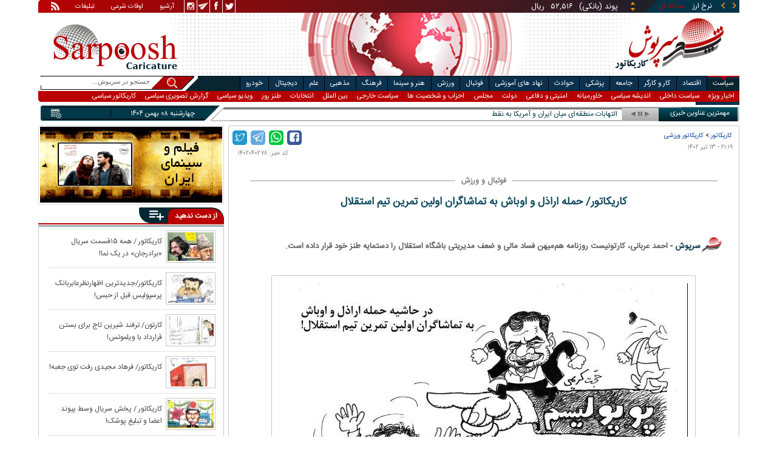

--- FILE ---
content_type: text/html; charset=utf-8
request_url: https://www.sarpoosh.com/caricature/football-sport/esteghlal-practice-thugs020413-cartoon.html
body_size: 18752
content:
<!DOCTYPE html><html xmlns="http://www.w3.org/1999/xhtml" lang="fa" xml:lang="fa" dir="rtl" itemscope="itemscope" itemtype="https://schema.org/WebPage"><head><base href="https://www.sarpoosh.com" ><meta http-equiv="Content-Type" content="text/html; charset=utf-8"><meta name="viewport" content="width=device-width, initial-scale=1.0"><link rel="alternate" href="https://www.sarpoosh.com/caricature/football-sport/esteghlal-practice-thugs020413-cartoon.html" hreflang="fa-ir" ><title>کاریکاتور/ حمله اراذل و اوباش به تماشاگران اولین تمرین تیم استقلال</title><meta name="description" content="کاریکاتور درباره حمله اراذل و اوباش به تماشاگران اولین تمرین تیم استقلال,کاریکاتور در مورد حواشی اولین تمرین استقلال،کاریکاتور درباره حواشی تمرین استقلال،کاریکاتور در مورد حمله به هواداران استقلال در اولین روز تمرین آبی پوشان با نکونام" /><meta name="keywords" content="کاریکاتور درباره حواشی تمرین استقلال,کاریکاتور در مورد حمله به هواداران استقلال در اولین روز تمرین آبی پوشان با نکونام,کاریکاتور درباره حمله اراذل و اوباش به تماشاگران اولین تمرین تیم استقلال,کاریکاتور در مورد حواشی اولین تمرین استقلال" /><meta property="og:type" content="website" /><meta property="og:site_name" content="sarpoosh" /><meta property="og:url" content="//www.sarpoosh.com/caricature/football-sport/esteghlal-practice-thugs020413-cartoon.html" /><meta property="og:title" content="کاریکاتور/ حمله اراذل و اوباش به تماشاگران اولین تمرین تیم استقلال" /><meta property="og:description" content="کاریکاتور درباره حمله اراذل و اوباش به تماشاگران اولین تمرین تیم استقلال,کاریکاتور در مورد حواشی اولین تمرین استقلال،کاریکاتور درباره حواشی تمرین استقلال،کاریکاتور در مورد حمله به هواداران استقلال در اولین روز تمرین آبی پوشان با نکونام" /><meta property="og:updated_time" content="2023-07-04T21:19:45+03:30" /><meta name="twitter:card" content="summary" /><meta name="twitter:creator" content="@sarpooshcom" /><meta property="og:country_name" content="Iran" /><meta name="twitter:creator:id" content="sarpoosh" /><meta name="twitter:url" content="//www.sarpoosh.com/caricature/football-sport/esteghlal-practice-thugs020413-cartoon.html" /><meta name="twitter:title" content="کاریکاتور/ حمله اراذل و اوباش به تماشاگران اولین تمرین تیم استقلال" /><meta name="twitter:description" content="کاریکاتور درباره حمله اراذل و اوباش به تماشاگران اولین تمرین تیم استقلال,کاریکاتور در مورد حواشی اولین تمرین استقلال،کاریکاتور درباره حواشی تمرین استقلال،کاریکاتور در مورد حمله به هواداران استقلال در" /><meta property="og:locale" content="fa_IR" /><meta property="article:published_time" content="2023-07-04T21:19:45+03:30" /><meta property="article:modified_time" content="2023-07-04T21:19:45+03:30" /><meta itemprop="name" content="کاریکاتور/ حمله اراذل و اوباش به تماشاگران اولین تمرین تیم استقلال" /><meta itemprop="description" content="کاریکاتور درباره حمله اراذل و اوباش به تماشاگران اولین تمرین تیم استقلال,کاریکاتور در مورد حواشی اولین تمرین استقلال،کاریکاتور درباره حواشی تمرین استقلال،کاریکاتور در مورد حمله به هواداران استقلال در اولین روز تمرین آبی پوشان با نکونام" /><link href="//www.sarpoosh.com/sites/all/themes/custom/SARPOOSH/css/style5.css?v=1.88" rel="stylesheet" type="text/css" /><link href="//www.sarpoosh.com/sites/all/themes/custom/SARPOOSH/css/pub.css?v=1.0" rel="stylesheet" type="text/css" /><link href="//www.sarpoosh.com/sites/all/themes/custom/SARPOOSH/css/set.css?v=2.224" rel="stylesheet" type="text/css" /><link rel="canonical" href="https://www.sarpoosh.com/caricature/football-sport/esteghlal-practice-thugs020413-cartoon.html" ><script src="//www.sarpoosh.com/misc/jquery.js?pq3s82"></script><script>(function(w,d,s,l,i){w[l]=w[l]||[];w[l].push({'gtm.start':
new Date().getTime(),event:'gtm.js'});var f=d.getElementsByTagName(s)[0],
j=d.createElement(s),dl=l!='dataLayer'?'&l='+l:'';j.async=true;j.src=
'https://www.googletagmanager.com/gtm.js?id='+i+dl;f.parentNode.insertBefore(j,f);
})(window,document,'script','dataLayer','GTM-THXKGP');</script><script>
now = new Date();
var head = document.getElementsByTagName('head')[0];
var script = document.createElement('script');
script.async = true;
script.type = 'text/javascript';
var script_address = 'https://cdn.yektanet.com/template/bnrs/yn_bnr.min.js';
script.src = script_address + '?v=' + now.getFullYear().toString() + '0' + now.getMonth() + '0' + now.getDate() + '0' + now.getHours();
head.appendChild(script);
</script></head><body id="caricature" > <noscript><iframe src="https://www.googletagmanager.com/ns.html?id=GTM-THXKGP"
height="0" width="0" style="display:none;visibility:hidden"></iframe></noscript> <header id="head" itemscope="itemscope" itemtype="https://schema.org/WPHeader"><div id="tape"><div class="abslt"><div id="tale"> <a href="/rss/" id="tars" target="_blank"></a> <a href="/advertising/" id="tata" target="_blank">تبلیغات</a> <span id="taog">اوقات شرعی</span> <a id="taar" href="/news-archives/" target="_blank">آرشیو</a> <a id="tain" rel="nofollow" href="https://www.instagram.com/sarpoosh" target="_blank"></a> <a id="tate" rel="nofollow" href="https://t.me/sarpoosh_news" target="_blank"></a> <a id="tafa" rel="nofollow" href="https://www.facebook.com/Sarpoosh-213702162368517" target="_blank"></a> <a id="tatw" rel="nofollow" href="https://twitter.com/sarpooshcom" target="_blank"></a></div><div id="tari"><div id="topslider"><div class="topsliderri"> <span class="fsh1"></span> <span class="fsh2"></span><div id="typee"><div class="typee"><div id="arz"><a href="/gold-currency/currency-price/"><p>نرخ ارز <span>مبادله ای</span></p></a></div><div id="tala"><a href="/gold-currency/gold-price/"><p>قیمت طلا</p></a></div><div id="seke"><a href="/gold-currency/coin-price/"><p>قیمت سکه</p></a></div><div id="khodro"><a href="/car-news/car-price/"><p>قیمت خودرو</p></a></div></div></div><div id="msl"></div></div><div class="topsliderle"> <span class="fsh3"></span> <span class="fsh4"></span><div class="arz"><div><div><div>دلار (بانکی)</div><div>۴۲,۰۰۰</div><div> ریال</div></div><div><div>یورو (بانکی)</div><div>۴۵,۹۶۵</div><div> ریال</div></div><div><div>پوند (بانکی)</div><div>۵۲,۵۱۶</div><div> ریال</div></div><div><div>درهم امارات (بانکی)</div><div>۱۱,۴۳۷</div><div> ریال</div></div><div><div>فرانک سوئیس (بانکی)</div><div>۴۷,۵۰۱</div><div> ریال</div></div><div><div>لیر ترکیه (بانکی)</div><div>۱,۴۶۰</div><div> ریال</div></div><div><div>یوان چین (بانکی)</div><div>۵,۸۶۹</div><div> ریال</div></div></div></div><div class="tala"><div><div><div>طلای ۱۸ عیار / ۷۵۰</div><div>۲۴,۲۸۰,۰۰۰</div><div> ریال</div></div><div><div>طلای ۱۸ عیار / ۷۴۰</div><div>۲۳,۹۵۶,۰۰۰</div><div> ریال</div></div><div><div>طلای ۲۴ عیار</div><div>۳۲,۳۷۳,۰۰۰</div><div> ریال</div></div><div><div>طلای دست دوم</div><div>۲۳,۹۵۶,۴۳۰</div><div> ریال</div></div></div></div><div class="seke"><div><div><div>سکه امامی</div><div>۲۸۷,۹۸۰,۰۰۰</div><div> ریال</div></div><div><div>سکه بهار آزادی</div><div>۲۵۴,۹۷۰,۰۰۰</div><div> ریال</div></div><div><div>نیم سکه</div><div>۱۵۱,۰۰۰,۰۰۰</div><div> ریال</div></div><div><div>ربع سکه</div><div>۱۰۱,۰۰۰,۰۰۰</div><div> ریال</div></div></div></div><div class="khodro"><div><div><div>کرمان موتور</div><div>جک EJ7</div><div>۱,۴۵۰,۰۰۰,۰۰۰</div><div> تومان</div></div><div><div>سایپا</div><div>چانگان CS55 (مونتاژ)</div><div>۲,۱۰۶,۹۱۳,۰۰۰</div><div> تومان</div></div><div><div>کرمان موتور</div><div>کی‌ام‌سی X5</div><div>۱,۸۸۰,۰۰۰,۰۰۰</div><div> تومان</div></div><div><div>مدیران خودرو</div><div>تیگو ۸ (F8) پرومکس</div><div>۳,۴۰۵,۸۰۰,۰۰۰</div><div> تومان</div></div></div></div></div></div></div></div></div><div id="ban"><div > <a title="اخبار ایران و جهان" href="/"><div id="lfa"></div></a><div id="patr"></div><div id="gm"></div><div id="patl"></div><a title="news" href="/"><div id="len"></div></a></div></div></header><div id="sep1" class="sep"></div><div id="topb"> <nav id="nav"><div ><ul id="topnav"><li id='politicsm'><div class='tbl'></div><div class="tri"></div><a href="/politics/" target="_blank">سیاست</a></li><li id="economym"><div class='tbl'></div><div class="tri"></div><a href="/economy/" target="_blank">اقتصاد</a></li><li id="work-laborm"><div class='tbl'></div><div class="tri"></div><a href="/work-labor/" target="_blank">کار و کارگر</a></li><li id="societym"><div class='tbl'></div><div class="tri"></div><a href="/society/" target="_blank">جامعه</a></li><li id="medicalm"><div class='tbl'></div><div class="tri"></div><a href="/medical/" target="_blank">پزشکی</a></li><li id="accidentm"><div class='tbl'></div><div class="tri"></div><a href="/accident/" target="_blank">حوادث</a></li><li id="education-newsm"><div class='tbl'></div><div class="tri"></div><a href="/education-news/" target="_blank">نهاد های آموزشی</a></li><li id="footballm"><div class='tbl'></div><div class="tri"></div><a href="/football/" target="_blank">فوتبال</a></li><li id="sports-newsm"><div class='tbl'></div><div class="tri"></div><a href="/sports-news/" target="_blank">ورزش</a></li><li id="art-cinemam"><div class='tbl'></div><div class="tri"></div><a href="/art-cinema/" target="_blank">هنر و سینما</a></li><li id="culture-thoughtm"><div class='tbl'></div><div class="tri"></div><a href="/culture-thought/" target="_blank">فرهنگ</a></li><li id="religionm"><div class='tbl'></div><div class="tri"></div><a href="/religion/" target="_blank">مذهبی</a></li><li id="sciencem"><div class='tbl'></div><div class="tri"></div><a href="/science/" target="_blank">علم</a></li><li id="digital-newsm"><div class='tbl'></div><div class="tri"></div><a href="/digital-news/" target="_blank">دیجیتال</a></li><li id="car-newsm"><div class='tbl'></div><div class="tri"></div><a href="/car-news/" target="_blank">خودرو</a></li><li id="interestingm"><div class='tbl'></div><div class="tri"></div><a href="/interesting/" target="_blank">خواندنی ها</a></li><li class="child"> <span class='politicsm'> <a href="/politics/top-news-politics/" target="_blank">اخبار ویژه</a> <a href="/politics/domestic-policy/" target="_blank">سیاست داخلی</a> <a href="/politics/thought-political/" target="_blank">اندیشه سیاسی</a> <a href="/politics/middleeast/" target="_blank">خاورمیانه</a> <a href="/politics/defense-news/" target="_blank">امنیتی و دفاعی</a> <a href="/politics/government-news/" target="_blank">دولت</a> <a href="/politics/parliament-news/" target="_blank">مجلس</a> <a href="/politics/parties-news/" target="_blank">احزاب و شخصیت ها</a> <a href="/politics/foreign-policy/" target="_blank">سیاست خارجی</a> <a href="/politics/international-news/" target="_blank">بین الملل</a> <a href="/elections-news/" target="_blank">انتخابات</a> <a href="/irony/tanz/" target="_blank">طنز روز</a> <a href="/video-clips/political-videoclips/" target="_blank">ویدیو سیاسی</a> <a href="/images/political-picture/" target="_blank">گزارش تصویری سیاسی</a> <a href="/caricature/political-society/" target="_blank">کاریکاتور سیاسی</a> </span> <span class="economym"> <a href="/economy/top-news-economy/" target="_blank">اخبار ویژه</a> <a href="/economy/finance-news/" target="_blank">اقتصاد کلان</a> <a href="/economy/oil-energy/" target="_blank">نفت و انرژی</a> <a href="/gold-currency/gold-news/" target="_blank">طلا و ارز</a> <a href="/economy/stock-market/" target="_blank">بورس</a> <a href="/economy/bank-insurance/" target="_blank">بانک</a> <a href="/economy/industry-mining/" target="_blank">صنعت</a> <a href="/economy/business-news/" target="_blank">بازرگانی </a> <a href="/economy/housing-construction/" target="_blank">مسکن</a> <a href="/economy/agriculture-foodindustry/" target="_blank">کشاورزی</a> <a href="/car-news/car-market/" target="_blank">خودرو </a> <a href="/economy/worldeconomy-news/" target="_blank">اقتصاد جهانی</a> <a href="/digital-news/digital-market/" target="_blank">بازار دیجیتال </a> <a href="/economy/market-price/" target="_blank">اصناف</a> <a href="/video-clips/economic-videoclips/" target="_blank">ویدیو اقتصادی</a> <a href="/images/economic-picture/" target="_blank">گزارش تصویری اقتصادی</a> <a href="/caricature/political-society/" target="_blank">کاریکاتور سیاسی</a> </span> <span class="work-laborm"> <a href="/work-labor/top-news-jobs/" target="_blank">اخبار ویژه</a> <a href="/work-labor/employment/" target="_blank">اشتغال و تعاون</a> <a href="/work-labor/wage/" target="_blank">حقوق و دستمزد</a> <a href="/work-labor/retirement/" target="_blank">بازنشستگان</a> <a href="/work-labor/labor-strikes/" target="_blank">اجتماعات کارگری</a> <a href="/work-labor/work-accident/" target="_blank">حوادث کار</a> <a href="/video-clips/economic-videoclips/" target="_blank">ویدیو اقتصادی</a> <a href="/images/economic-picture/" target="_blank">گزارش تصویری اقتصادی</a> <a href="/caricature/society/" target="_blank">کاریکاتور اجتماعی</a> </span> <span class="societym"> <a href="/society/top-news-society/" target="_blank">اخبار ویژه</a> <a href="/society/city-village/" target="_blank">شهری و روستایی</a> <a href="/society/legal-judicial/" target="_blank">قضایی و انتظامی</a> <a href="/society/family-women/" target="_blank">زنان و خانواده</a> <a href="/society/social-damages/" target="_blank">آسیب های اجتماعی </a> <a href="/society/environment-tourism/" target="_blank">محیط زیست و گردشگری</a> <a href="/society/traffic-weather/" target="_blank">وضعیت ترافیک و آب و هوا</a> <a href="/society/social/" target="_blank">سایر حوزه ها</a> <a href="/irony/tanz/" target="_blank">طنز روز</a> <a href="/video-clips/society-videoclips/" target="_blank">ویدیو اجتماعی</a> <a href="/images/society-image/" target="_blank">گزارش تصویری اجتماعی</a> <a href="/caricature/society/" target="_blank">کاریکاتور اجتماعی</a> </span> <span class="medicalm"> <a href="/medical/top-news-medical/" target="_blank">اخبار ویژه</a> <a href="/medical/hygiene/" target="_blank">بهداشت و رفاه </a> <a href="/medical/medical-research/" target="_blank">پژوهش های پزشکی</a> <a href="/medical/medical-advice/" target="_blank">مشاوره سلامت </a> <a href="/medical/fitness/" target="_blank">تغذیه و تناسب اندام</a> <a href="/medical/health/" target="_blank">مجله سلامت</a> <a href="/medical/psychology/" target="_blank">روانشناسی</a> <a href="/medical/marriage/" target="_blank">زناشویی</a> <a href="/medical/healthsexual/" target="_blank">سلامت جنسی</a><a href="/medical/sports-medicine/" target="_blank">پزشکی ورزشی</a> <a href="/video-clips/medical-videoclips/" target="_blank">ویدیو پزشکی</a> <a href="/images/medical-picture/" target="_blank">گزارش تصویری سلامت و پزشکی</a> </span> <span class="accidentm"> <a href="/accident/top-news-accident/" target="_blank">اخبار ویژه</a> <a href="/accident/murder-crime/" target="_blank">جرم و جنایت</a> <a href="/accident/road-accidents/" target="_blank">حوادث جاده ای و هوایی </a> <a href="/accident/earthquake-storm/" target="_blank">بلایای طبیعی</a> <a href="/accident/incident/" target="_blank">سایر حوادث</a> <a href="/video-clips/accident-videoclips/" target="_blank">ویدیو حوادث</a> <a href="/images/accident-images/" target="_blank">گزارش تصویری حوادث</a> </span> <span class="education-newsm"> <a href="/education-news/top-news-educational/" target="_blank">اخبار ویژه</a> <a href="/education-news/schools/" target="_blank">آموزش و پرورش</a> <a href="/education-news/university/" target="_blank">دانشگاه</a> <a href="/religion/hawzah/" target="_blank">حوزه</a> <a href="/education-news/test-exam/" target="_blank">اخبار آزمون ها</a> <a href="/education-news/educational-articles/" target="_blank">پاورقی آموزشی</a> <a href="/images/educationl-picture/" target="_blank">گزارش تصویری نهادهای آموزشی</a> <a href="/video-clips/educationl-videoclips/" target="_blank">ویدیو آموزشی</a> </span> <span class="footballm"> <a href="/football/top-news-football/" target="_blank">اخبار ویژه</a> <a href="/football/iran-pro-league/" target="_blank">لیگ برتر</a> <a href="/football/iran-nationalfootball/" target="_blank">فوتبال ملی</a> <a href="/football/football-controversies/" target="_blank">سرپوش فوتبالی</a> <a href="/football/football-world/" target="_blank">فوتبال در جهان </a> <a href="/football/legionnaires/" target="_blank">لژیونرها</a> <a href="/football/legionnaires-transfers/" target="_blank">نقل و انتقالات لژیونرها</a> <a href="/football/champions-league/" target="_blank">لیگ قهرمانان اروپا</a> <a href="/football/futsal/" target="_blank">فوتسال</a> <a href="/football/footballplayers/" target="_blank">خارج از گود</a> <a href="/video-clips/football-videos/" target="_blank">ویدیو فوتبال</a> <a href="/images/football-image/" target="_blank">گزارش تصویری فوتبال</a> <a href="/sports-results/" target="_blank">جدول نتایج و برنامه مسابقات</a> </span> <span class="sports-newsm"> <a href="/sports-news/top-news-sport/" target="_blank">اخبار ویژه</a> <a href="/sports-news/volleyball-basketball/" target="_blank">والیبال - بسکتبال</a> <a href="/sports-news/wrestling-weightlifting/" target="_blank">کشتی - وزنه برداری</a> <a href="/sports-news/women-sport/" target="_blank">ورزش بانوان</a> <a href="/sports-news/athletes/" target="_blank">از گود ورزش</a> <a href="/sports-news/sports-controversies/" target="_blank">سرپوش ورزشی</a> <a href="/sports-news/sport-managment/" target="_blank">مدیریت ورزش</a> <a href="/sports-news/sports/" target="_blank">سایر ورزش ها</a> <a href="/medical/sports-medicine/" target="_blank">پزشکی ورزشی</a> <a href="/sports-news/sports-articles/" target="_blank">پاورقی ورزشی</a> <a href="/video-clips/sport-videoclips/" target="_blank">ویدیو ورزشی</a> <a href="/images/sport-image/" target="_blank">گزارش تصویری ورزشی</a> <a href="/caricature/football-sport/" target="_blank">کاریکاتور ورزشی</a> <a href="/sports-results/" target="_blank">نتایج مسابقات</a> </span> <span class="art-cinemam"> <a href="/art-cinema/top-news-art/" target="_blank">اخبار ویژه</a> <a href="/art-cinema/iranian-movies/" target="_blank">سینمای ایران</a> <a href="/art-cinema/movie-world/" target="_blank">سینمای جهان</a> <a href="/art-cinema/tv-radio/" target="_blank">رادیو و تلویزیون</a> <a href="/art-cinema/actors-director/" target="_blank">چهره ها</a> <a href="/art-cinema/theater/" target="_blank">تئاتر</a> <a href="/art-cinema/music/" target="_blank">موسیقی</a> <a href="/art-cinema/arts-visual/" target="_blank">هنرهای تجسمی </a> <a href="/art-cinema/celebrities/" target="_blank">ستاره گرام</a> <a href="/art-cinema/culturalmanagement/" target="_blank">مدیریت فرهنگی</a> <a href="/art-cinema/home-video/" target="_blank">شبکه نمایش خانگی</a> <a href="/video-clips/art-cinema/" target="_blank">ویدیو هنر و سینما</a> <a href="/images/art-cinema/" target="_blank">گزارش تصویری هنر و سینما</a> <a href="/caricature/art-cinema/" target="_blank">کاریکاتور هنری</a> </span> <span class="culture-thoughtm"> <a href="/culture-thought/top-news-culture/" target="_blank">اخبار ویژه</a> <a href="/culture-thought/book-poetry/" target="_blank">کتاب، شعر و ادب</a> <a href="/religion/quran-culture/" target="_blank">فرهنگ و حماسه</a> <a href="/culture-thought/media/" target="_blank">فرهنگ و رسانه</a> <a href="/culture-thought/culturalheritage/" target="_blank">میراث فرهنگی</a> <a href="/culture-thought/history-civilization/" target="_blank">تاریخ و تمدن</a> <a href="/calendar/" target="_blank">تونل زمان</a> <a href="/culture-thought/cultural-articles/" target="_blank">پاورقی میراث فرهنگی</a> <a href="/video-clips/cultural-videoclips/" target="_blank">ویدیو فرهنگی</a> <a href="/images/cultural-picture/" target="_blank">گزارش تصویری فرهنگی</a> </span> <span class="religionm"> <a href="/religion/top-news-religion/" target="_blank">اخبار ویژه</a> <a href="/religion/marja-scholar/" target="_blank">علما و مراجع</a> <a href="/religion/hajj-shrine/" target="_blank">حج و عتبات</a> <a href="/religion/hawzah/" target="_blank">حوزه</a> <a href="/religion/quran-culture/" target="_blank">فرهنگ و حماسه </a> <a href="/images/religious-picture/" target="_blank">گزارش تصویری دین و شریعت</a> <a href="/video-clips/religious-videoclips/" target="_blank">ویدیو مذهبی</a> </span> <span class="sciencem"> <a href="/science/top-news-science/" target="_blank">اخبار ویژه</a> <a href="/science/astronomy/" target="_blank">نجوم</a> <a href="/science/inventions-research/" target="_blank">اختراعات علمی</a> <a href="/medical/medical-research/" target="_blank">پژوهش های پزشکی</a> <a href="/science/natural-environment/" target="_blank">طبیعت</a> <a href="/digital-news/" target="_blank">فناوری دیجیتال </a> <a href="/science/news-science/" target="_blank">اخبار علمی و پژوهشی</a> <a href="/video-clips/science-videoclips/" target="_blank">ویدیو علمی</a> <a href="/images/science-digital/" target="_blank">گزارش تصویری علمی</a> </span> <span class="digital-newsm"> <a href="/digital-news/top-news-digital/" target="_blank">اخبار ویژه</a> <a href="/digital-news/ictnews/" target="_blank">فناوری اطلاعات</a> <a href="/digital-news/mobile-tablet/" target="_blank">موبایل و تبلت</a> <a href="/digital-news/laptop-computer/" target="_blank">کامپیوتر و لپ تاپ</a> <a href="/digital-news/digital-market/" target="_blank">بازار دیجیتال </a> <a href="/digital-news/games/" target="_blank">بازی ها</a> <a href="/digital-news/applications-socialnetwork/" target="_blank">اپلیکیشن ها</a> <a href="/digital-news/gadgets/" target="_blank">گجت ها</a> <a href="/video-clips/digital-videoclips/" target="_blank">ویدیو دیجیتال</a> <a href="/images/digital-picture/" target="_blank">گزارش تصویری دیجیتال</a> </span> <span class="car-newsm"> <a href="/car-news/top-news-car/" target="_blank">اخبار ویژه</a> <a href="/car-news/car-automobile/" target="_blank">دنیای خودرو</a> <a href="/car-news/car-market/" target="_blank">بازار خودرو </a> <a href="/car-news/automobile/" target="_blank">اخبار خودرو</a> <a href="/car-news/vehicles/" target="_blank">سایر وسایل نقلیه</a> <a href="/car-news/car-price/" target="_blank">قیمت روز خودرو </a> <a href="/video-clips/car-videos/" target="_blank">ویدیو خودرو</a> <a href="/images/car-image/" target="_blank">گزارش تصویری خودرو</a> </span> <span class="interestingm"> <a href="/interesting/attractive-news/" target="_blank">خواندنی هاو دیدنیها </a> <a href="/video-clips/interesting-videoclips/" target="_blank">ویدیو گوناگون</a> <a href="/images/interesting-image/" target="_blank">تصاویر جالب و دیدنی</a> </span></li></ul><div class="mtri"></div></div> </nav><div id="topa"></div><div id="date"><div class="tnews"><div id="typed"><div><div> <a href="/politics/defense-news/defense-news1404101716.html" target="_blank">التهابات منطقه‌ای میان ایران و آمریکا به نقطه بی‌بازگشت نزدیک می‌شود</a></div><div> <a href="/art-cinema/movie-world/movie-world1404101715.html" target="_blank">فصل سوم سریال Wednesday کی ساخته می‌شود؟</a></div><div> <a href="/politics/defense-news/defense-news1404101714.html" target="_blank">ترامپ: یک ناوگان زیبا همین حالا در حال حرکت به‌ سوی ایران است | امیدوارم آن‌ها توافق کنند</a></div><div> <a href="/politics/foreign-policy/foreign-policy1404101713.html" target="_blank">عراق: ایران آمادگی گفت‌وگو را دارد اما آمریکا نه</a></div><div> <a href="/economy/finance-news/finance-news1404101717.html" target="_blank">تورم ۶۰ درصدی دی‌ماه و آغاز حرکت زنجیره‌ای افزایش قیمت‌ها</a></div><div> <a href="/work-labor/employment/employment1404101718.html" target="_blank">خواب زمستانی در بازارهای موبایل یک ماه پس از اعتراضات</a></div><div> <a href="/science/astronomy/astronomy1404101721.html" target="_blank">آیا می‌توان مریخ را به سیاره‌ای سبز و سکونت‌پذیر تبدیل کرد</a></div><div> <a href="/economy/finance-news/finance-news1404101720.html" target="_blank">فرضا واتس آپ و همه پلتفرم‌های خارجی را فیلتر کردید، با تورم و سکه ۱۸۰ میلیونی چه می‌کنید؟</a></div><div> <a href="/gold-currency/gold-news/gold-news1404101719.html" target="_blank">رکوردشکنی‌های پی در پی قیمت جهانی طلا؛ هر اونس به ۵۲۴۰ دلار رسید</a></div><div> <a href="/politics/middleeast/middleeast1404101712.html" target="_blank">ترامپ: المالکی نباید نخست‌وزیر عراق شود | کوبا در آستانه نابودی است</a></div></div></div><div id="tnww"><div id="tnw"><div class="pcrg"></div><div class="pcti">مهمترین عناوین خبری</div> <span id="nent"></span> <span id="pct"></span> <span id="prnt"></span><div id="type"></div></div><div class="pcpg"></div><div class="pcpw"></div><div class="pcl"></div><div class="pctl"></div></div></div><div class="date"><div id="mmm"><div class="bbb"></div></div><div id="nnn"><div id="sss"><div id="date2">چهارشنبه ۰۸ بهمن ۱۴۰۴</div><span></span></div></div></div><div ><div id="searchicon"></div><div id="search"><form action="https://www.google.com/search" id="searchbox" method="get" target="_blank"><input type="hidden" value="sarpoosh.com/" name="domains"><input type="hidden" value="UTF-8" name="oe"><input type="hidden" value="UTF-8" name="ie"><input type="hidden" value="fa" name="hl"><input type="hidden" value="sarpoosh.com" name="sitesearch"><input id="query" type="text" value="جستجو در سرپوش..." onfocus="if (this.value == 'جستجو در سرپوش...') {this.value = '';}" onblur="if (this.value == '') {this.value = 'جستجو در سرپوش...';}" name="q"></form></div></div></div></div><div id="sep2" class="sep"></div><div id="p1"><div id="cent"><div id="article" itemscope itemtype="https://schema.org/Article" ><meta itemprop="description" content="کاریکاتور درباره حمله اراذل و اوباش به تماشاگران اولین تمرین تیم استقلال,کاریکاتور در مورد حواشی اولین تمرین استقلال،کاریکاتور درباره حواشی تمرین استقلال،کاریکاتور در مورد حمله به هواداران استقلال در اولین روز تمرین آبی پوشان با نکونام" /><meta itemprop="keywords" content="کاریکاتور درباره حواشی تمرین استقلال,کاریکاتور در مورد حمله به هواداران استقلال در اولین روز تمرین آبی پوشان با نکونام,کاریکاتور درباره حمله اراذل و اوباش به تماشاگران اولین تمرین تیم استقلال,کاریکاتور در مورد حواشی اولین تمرین استقلال" /><meta itemprop="datePublished" content="2023-07-04 21:19:45" /><meta itemprop="dateModified" content="2023-07-04 21:19:45" /><meta itemprop="author" content="c401" /><meta itemprop="url" content="https://www.sarpoosh.com/caricature/football-sport/esteghlal-practice-thugs020413-cartoon.html" /><meta itemprop="articleSection" content="football-sport" /><div ><div id="sharelinksht"><ul class="sharelinks"><li><a class="icon icon-facebook" href="https://www.facebook.com/sharer.php?u=https://www.sarpoosh.com/caricature/football-sport/esteghlal-practice-thugs020413-cartoon.html&amp;t=%DA%A9%D8%A7%D8%B1%DB%8C%DA%A9%D8%A7%D8%AA%D9%88%D8%B1%2F%20%D8%AD%D9%85%D9%84%D9%87%20%D8%A7%D8%B1%D8%A7%D8%B0%D9%84%20%D9%88%20%D8%A7%D9%88%D8%A8%D8%A7%D8%B4%20%D8%A8%D9%87%20%D8%AA%D9%85%D8%A7%D8%B4%D8%A7%DA%AF%D8%B1%D8%A7%D9%86%20%D8%A7%D9%88%D9%84%DB%8C%D9%86%20%D8%AA%D9%85%D8%B1%DB%8C%D9%86%20%D8%AA%DB%8C%D9%85%20%D8%A7%D8%B3%D8%AA%D9%82%D9%84%D8%A7%D9%84" title="share on Facebook" rel="nofollow" target="_blank"></a></li><li><a class="icon icon-whatsapp" href="whatsapp://send?text=https://www.sarpoosh.com/caricature/football-sport/esteghlal-practice-thugs020413-cartoon.html" title="share on WhatsApp" rel="nofollow" target="_blank"></a></li><li><a class="icon icon-telegram" href="https://telegram.me/share/url?url=https://www.sarpoosh.com/caricature/football-sport/esteghlal-practice-thugs020413-cartoon.html&amp;text=%DA%A9%D8%A7%D8%B1%DB%8C%DA%A9%D8%A7%D8%AA%D9%88%D8%B1%2F%20%D8%AD%D9%85%D9%84%D9%87%20%D8%A7%D8%B1%D8%A7%D8%B0%D9%84%20%D9%88%20%D8%A7%D9%88%D8%A8%D8%A7%D8%B4%20%D8%A8%D9%87%20%D8%AA%D9%85%D8%A7%D8%B4%D8%A7%DA%AF%D8%B1%D8%A7%D9%86%20%D8%A7%D9%88%D9%84%DB%8C%D9%86%20%D8%AA%D9%85%D8%B1%DB%8C%D9%86%20%D8%AA%DB%8C%D9%85%20%D8%A7%D8%B3%D8%AA%D9%82%D9%84%D8%A7%D9%84" title="share on Telegram" rel="nofollow" target="_blank"></a></li><li><a class="icon icon-twitter" href="https://twitter.com/share?url=https://www.sarpoosh.com/caricature/football-sport/esteghlal-practice-thugs020413-cartoon.html&amp;title=%DA%A9%D8%A7%D8%B1%DB%8C%DA%A9%D8%A7%D8%AA%D9%88%D8%B1%2F%20%D8%AD%D9%85%D9%84%D9%87%20%D8%A7%D8%B1%D8%A7%D8%B0%D9%84%20%D9%88%20%D8%A7%D9%88%D8%A8%D8%A7%D8%B4%20%D8%A8%D9%87%20%D8%AA%D9%85%D8%A7%D8%B4%D8%A7%DA%AF%D8%B1%D8%A7%D9%86%20%D8%A7%D9%88%D9%84%DB%8C%D9%86%20%D8%AA%D9%85%D8%B1%DB%8C%D9%86%20%D8%AA%DB%8C%D9%85%20%D8%A7%D8%B3%D8%AA%D9%82%D9%84%D8%A7%D9%84" title="Share on Twitter" rel="nofollow" target="_blank"></a></li></ul></div><script>
var giftofspeed = document.createElement('link');
giftofspeed.rel = 'stylesheet';
giftofspeed.href = 'https://www.sarpoosh.com//sites/all/modules/makan_sharelinks/files/fsharelinksicon.css?v3';
giftofspeed.type = 'text/css';
var godefer = document.getElementsByTagName('link')[0];
godefer.parentNode.insertBefore(giftofspeed, godefer);
jQuery(document).ready(function(){
jQuery('<div id="sharelinksf">'+(jQuery("#sharelinksht").html())+'</div>').insertBefore( ".form-item.form-type-item" );
//jQuery("#sharelinksht").html("");
});
</script></div><div class="brdcrm"> <a target="_blank" href="/caricature/" >کاریکاتور</a> > <a target="_blank" href="/caricature/football-sport/">کاریکاتور ورزشی</a></div><div class="ta"><div><div> <span class="doa"> ۲۱:۱۹ - ۱۳ تير ۱۴۰۲ </span> <span class="nc"> کد خبر: ۱۴۰۲۰۴۰۲۷۸ </span><div class="ocat"><span class="rocat"><span class="locat"><span class="mocat">فوتبال و ورزش</span></span></span></div></div></div></div><div > <article id="fon"> <header><script src="https://www.sarpoosh.com/sites/all/themes/custom/SARPOOSH/js/video.min.js"></script><link href="https://www.sarpoosh.com/sites/all/themes/custom/SARPOOSH/css/video-js.min.css" rel="stylesheet" /><link rel="stylesheet" href="https://www.sarpoosh.com/sites/all/themes/custom/SARPOOSH/css/videojs-contrib-ads.min.css" /><script src="https://www.sarpoosh.com/sites/all/themes/custom/SARPOOSH/js/videojs-contrib-ads.min.js"></script><script src="https://www.sarpoosh.com/sites/all/themes/custom/SARPOOSH/js/ima3.js"></script><link rel="stylesheet" href="https://www.sarpoosh.com/sites/all/themes/custom/SARPOOSH/css/videojs.ima.min.css" /><script src="https://www.sarpoosh.com/sites/all/themes/custom/SARPOOSH/js/videojs.ima.min.js"></script><h1 class="ftil" itemprop="headline" content="کاریکاتور/ حمله اراذل و اوباش به تماشاگران اولین تمرین تیم استقلال"> کاریکاتور/ حمله اراذل و اوباش به تماشاگران اولین تمرین تیم استقلال</h1> </header><div itemprop="articleBody" ><div><div><p>احمد عربانی، کارتونیست روزنامه هم‌میهن فساد مالی و ضعف مدیریتی باشگاه استقلال را دستمایه طنز خود قرار داده است.</p><p></p><div class="iocw"><div itemprop="image" itemscope="" itemtype="https://schema.org/ImageObject" class="ioc"><img alt="کاریکاتور درباره حمله اراذل و اوباش به تماشاگران اولین تمرین تیم استقلال,کاریکاتور,عکس کاریکاتور,کاریکاتور ورزشی" height="940" src="https://media.sarpoosh.com/images/0204/esteghlal-practice-thugs020413.jpg" title="کاریکاتور درباره حمله اراذل و اوباش به تماشاگران اولین تمرین تیم استقلال" width="673" /><meta itemprop="url" content="https://media.sarpoosh.com/images/0204/esteghlal-practice-thugs020413.jpg" /><meta itemprop="width" content="" /><meta itemprop="height" content="" /><span class="lui"></span></div></div><p></p><p></p></div></div><div class="form-item form-type-item"><div class="node-rate"><div class="brti"><div class="item-list"><ul><li class="first"><bdi><span class="like-node" id=rate1-440452></span>19</bdi></li><li class="last"><bdi><span class="dislike-node" id="rate2-440452"></span>2</bdi></li></ul></div><div id="specificChart" class="donut-size"><div class="pie-wrapper"><span class="label"><span class="num">۵۰</span><span class="smaller">%</span></span><div class="pie" style="clip: rect(auto auto auto auto);"><div class="left-side half-circle" style="border-width: 5px; transform: rotate(241deg);"></div><div class="right-side half-circle" style="transform: rotate(180deg); border-width: 5px;"></div></div><div class="shadow" style="border-width: 5px;"></div></div></div></div></div></div></div></article><meta itemprop="commentCount" content="0" ></div><div class="ctagvv"><div>بیشتر بخوانید:</div><div><div class="vtagv"><h3><a href="/cafesport/%D8%A8%D8%A7%D8%B4%DA%AF%D8%A7%D9%87-%D8%A7%D8%B3%D8%AA%D9%82%D9%84%D8%A7%D9%84-%D8%AA%D9%87%D8%B1%D8%A7%D9%86.html">باشگاه استقلال تهران</a></h3></div><div class="vtagv"><h3><a href="/cafesociety/%D8%A7%D8%B1%D8%A7%D8%B0%D9%84-%D9%88-%D8%A7%D9%88%D8%A8%D8%A7%D8%B4.html">اراذل و اوباش</a></h3></div><div class="vtagv"><h3><a href="/cafesport/%D8%AA%D9%85%D8%B1%DB%8C%D9%86%D8%A7%D8%AA-%D8%AA%DB%8C%D9%85-%D9%81%D9%88%D8%AA%D8%A8%D8%A7%D9%84.html">تمرینات تیم فوتبال</a></h3></div><div class="vtagv"><h3><a href="/cafesociety/%D8%AF%D8%B1%DA%AF%DB%8C%D8%B1%DB%8C.html">درگیری (دعوا)</a></h3></div><div class="vtagv"><h3><a href="/cafesport/%D9%87%D8%A7%D9%86%DB%8C-%DA%A9%D8%B1%D8%AF%D9%87.html">هانی کرده</a></h3></div></div></div><div class="mmra"><div id="mmraw"><div><div><a href="/video-clips/football-videos/iran/hojat-karimi-hanikorde020409-film.html"><span></span><img alt="فیلم/ انتقاد شدید مجری صداوسیما به خوش و بش کریمی با یک چهره جنجالی و حواشی تمرین اتسقلال" title="فیلم/ انتقاد شدید مجری صداوسیما به خوش و بش کریمی با یک چهره جنجالی و حواشی تمرین اتسقلال" src="https://media.sarpoosh.com/images/0204/small_mq-hojat-karimi-hanikorde020409.jpg" /></a><a href="/video-clips/football-videos/iran/hojat-karimi-hanikorde020409-film.html">فیلم/ انتقاد شدید مجری صداوسیما به خوش و بش کریمی با یک چهره جنجالی و حواشی تمرین اتسقلال</a></div><div><a href="/video-clips/football-videos/iran/thugs-stadium-iran020411-film.html"><span></span><img alt="فیلم/ ردپای اراذل و اوباش در ورزشگاه‌ها" title="فیلم/ ردپای اراذل و اوباش در ورزشگاه‌ها" src="https://media.sarpoosh.com/images/0204/small_mq-thugs-stadium-iran020411.jpg" /></a><a href="/video-clips/football-videos/iran/thugs-stadium-iran020411-film.html">فیلم/ ردپای اراذل و اوباش در ورزشگاه‌ها</a></div><div><a href="/video-clips/football-videos/iran/esteghlal-practice-police020411-film.html"><span></span><img alt="فیلم/ توضیحات پلیس تهران درباره اتفاقات تمرین استقلال" title="فیلم/ توضیحات پلیس تهران درباره اتفاقات تمرین استقلال" src="https://media.sarpoosh.com/images/0204/small_mq-esteghlal-practice-police020411.jpg" /></a><a href="/video-clips/football-videos/iran/esteghlal-practice-police020411-film.html">فیلم/ توضیحات پلیس تهران درباره اتفاقات تمرین استقلال</a></div><div><a href="/video-clips/football-videos/iran/amiri-esteghlal-practice020410-film.html"><span></span><img alt="امیری: باشگاه استقلال در اتفاقات تمرین پنجشنبه نقشی نداشته/ دستور داده بودیم بنر ها را بردارند" title="امیری: باشگاه استقلال در اتفاقات تمرین پنجشنبه نقشی نداشته/ دستور داده بودیم بنر ها را بردارند" src="https://media.sarpoosh.com/images/0204/small_mq-amiri-esteghlal-practice020410.jpg" /></a><a href="/video-clips/football-videos/iran/amiri-esteghlal-practice020410-film.html">امیری: باشگاه استقلال در اتفاقات تمرین پنجشنبه نقشی نداشته/ دستور داده بودیم بنر ها را بردارند</a></div></div><span class="rlmm"></span><span class="llmm"></span></div></div><div class="comnt"><div id="chw"><div id="chf"><span id="chi"></span><span id="chd">نظر شما چیست؟</span></div><div id="chp"><div><div> انتشار یافته: <span>۰</span></div></div></div><div id="chl"><div><div>در انتظار بررسی:<span>۰</span></div></div></div><div id="che"><div><div>غیر قابل انتشار: <span>۰</span></div></div></div><div id="chw2"> <span class="chti"></span><div class="jadid activee" onClick="return sort1()">جدیدترین</div><div class="ghadimi deactt" onClick="return sort2()">قدیمی ترین</div></div></div><div id="cm" itemprop="comment"><div></div></div><span class="cmore"><span></span><span></span>مشاهده کامنت های بیشتر</span><form class="comment-form user-info-from-cookie ajax-comments-reply-form-440452-0-0 ajax-comments-form-add" id="ajax-comments-reply-form-440452-0-0" action="/comment/reply/440452" method="post" accept-charset="UTF-8"><div><div class="form-item form-type-textfield form-item-name"> <label for="edit-name">نام و نام خانوادگی </label> <input type="text" id="edit-name" name="name" value="" size="30" maxlength="60" class="form-text" /></div><div class="form-item form-type-textfield form-item-mail"> <label for="edit-mail">ایمیل </label> <input type="text" id="edit-mail" name="mail" value="" size="30" maxlength="64" class="form-text" /><div class="description">The content of this field is kept private and will not be shown publicly.&lrm;</div></div><div class="field-type-text-long field-name-comment-body field-widget-text-textarea form-wrapper" id="edit-comment-body"><div id="comment-body-add-more-wrapper"><div class="form-item form-type-textarea form-item-comment-body-und-0-value"> <label for="edit-comment-body-und-0-value">نظر شما <span class="form-required" title="لطفا این فیلد را پر کنید">*</span></label><div class="form-textarea-wrapper resizable"><textarea class="text-full form-textarea required" id="edit-comment-body-und-0-value" name="comment_body[und][0][value]" cols="60" rows="5"></textarea></div></div></div></div><input type="hidden" name="form_build_id" value="form-2BE3CcO98NVLnJzwwIKolTujmteqMz7Wwb_GjpQjFnc" /><input type="hidden" name="form_id" value="comment_node_page_form" /><div class="zbfskMHgXsgODznIzFxvUcAGRqPYwUbRVggfSMnQbtEEOPkkvGEnIZRzpGyIBAzw"><fieldset class="captcha form-wrapper"><legend><span class="fieldset-legend">CAPTCHA</span></legend><div class="fieldset-wrapper"><div class="fieldset-description">This question is for testing whether or not you are a human visitor and to prevent automated spam submissions.&lrm;</div><input type="hidden" name="captcha_sid" value="494463394" /><input type="hidden" name="captcha_token" value="f19d34c680fc18a2e560f3c007563d5d" /><div class="form-item form-type-textfield form-item-captcha-response"> <label for="edit-captcha-response">Website URL </label> <input tabindex="-1" type="text" id="edit-captcha-response" name="captcha_response" value="" size="60" maxlength="128" class="form-text" /></div></div></fieldset></div><div class="form-actions form-wrapper" id="edit-actions"><input type="submit" id="edit-ajax-comments-reply-form-440452-0-0" name="op" value="ثبت" class="form-submit" /></div></div></form><script>function sort1(){return $.ajax({url:"/views/ajax",type:"post",data:{view_name:"comments_views",view_display_id:"block_3",view_args:"440452"},dataType:"json",success:function(c){if($("#cm").html(c[1].data),document.getElementById("cm")){var n=10;$(".cmore").on("click",function(c){n+=10;for(var s=1;s<=n;s++)$(".cmrw:nth-child("+s+")").css("display","block")})}$(".cmrw").find("div.test0").length>0&&($(".test0").parent().closest(".cmrw").addClass("prntcm"),$(".comnt #cm .cmrw  p.comn>span").append("<span class='comn2'></span>")),$(".cmrw").length<10&&$(".cmore").css("display","none")}}),!1}function sort2(){return $.ajax({url:"/views/ajax",type:"post",data:{view_name:"comments_views",view_display_id:"block_1",view_args:"440452"},dataType:"json",success:function(c){if($("#cm").html(c[1].data),document.getElementById("cm")){var n=10;$(".cmore").on("click",function(c){n+=10;for(var s=1;s<=n;s++)$(".cmrw:nth-child("+s+")").css("display","block")})}$(".cmrw").find("div.test0").length>0&&($(".test0").parent().closest(".cmrw").addClass("prntcm"),$(".comnt #cm .cmrw  p.comn>span").append("<span class='comn2'></span>")),$(".cmrw").length<10&&$(".cmore").css("display","none")}}),!1}function sort3(){return $.ajax({url:"/views/ajax",type:"post",data:{view_name:"comments_views",view_display_id:"block_4",view_args:"440452"},dataType:"json",success:function(c){if($("#cm").html(c[1].data),document.getElementById("cm")){var n=10;$(".cmore").on("click",function(c){n+=10;for(var s=1;s<=n;s++)$(".cmrw:nth-child("+s+")").css("display","block")})}$(".cmrw").find("div.test0").length>0&&($(".test0").parent().closest(".cmrw").addClass("prntcm"),$(".comnt #cm .cmrw  p.comn>span").append("<span class='comn2'></span>")),$(".cmrw").length<10&&$(".cmore").css("display","none")}}),!1}</script></div></div><div id="content"><div class="pbts"><div class="vhedd"><a href="/top-news/" target="_blank"><span>پربیننده ترین خبرها</span></a><span class="vidicc"></span><span class="vidtll"></span><span class="vidbll"></span><span class="vidpyy"></span></div><div id="pbtsw"><div><div><div><a href="/art-cinema/iranian-movies/iranian-movies1404101678.html"><img src="https://media.sarpoosh.com/images/0410/medium_04-10-c36-2707.jpg" alt="فیلم نیم‌شب,نخست تصاویر از فیلم نیم‌شب" title="انتشار نخستین عکس از فیلم «نیم‌شب» مهدویان"></a></div><div><a href="/art-cinema/iranian-movies/iranian-movies1404101678.html">انتشار نخستین عکس از فیلم «نیم‌شب» مهدویان</a></div></div><div><div><a href="/economy/finance-news/finance-news1404101677.html"><img src="https://media.sarpoosh.com/images/0410/medium_04-10-c36-2706.jpg" alt="کالابرگ,شارژ نشدن کالابرگ" title="خانواده‌هایی که کالابرگ‌شان شارژ نشده چه باید کنند؟"></a></div><div><a href="/economy/finance-news/finance-news1404101677.html">خانواده‌هایی که کالابرگ‌شان شارژ نشده چه باید کنند؟</a></div></div><div><div><a href="/football/football-transfers/iran/football-transfers1404101679.html"><img src="https://media.sarpoosh.com/images/0410/medium_04-10-c36-2708.jpg" alt="فرزین معامله‌گری,فرزین معامله‌گری در پرسپولیس" title="جزئیات باورنکردنی قرارداد بازیکن پرسپولیس؛ ۴۰ میلیارد برای رضایت‌نامه!"></a></div><div><a href="/football/football-transfers/iran/football-transfers1404101679.html">جزئیات باورنکردنی قرارداد بازیکن پرسپولیس؛ ۴۰ میلیارد برای رضایت‌نامه!</a></div></div><div><div><a href="/art-cinema/festival/festival1404101680.html"><img src="https://media.sarpoosh.com/images/0410/medium_04-10-c36-2709.jpg" alt="تمشک طلایی 2026,اعلام نامزدهای تمشک طلایی 2026" title="اعلام نامزدهای تمشک طلایی ۲۰۲۶ | نیکلاس کیج و سیلوستر استالونه در صدر بدترین بازیگران سال"></a></div><div><a href="/art-cinema/festival/festival1404101680.html">اعلام نامزدهای تمشک طلایی ۲۰۲۶ | نیکلاس کیج و سیلوستر استالونه در صدر بدترین بازیگران سال</a></div></div><div><div><a href="/car-news/car-market/car-market1404101681.html"><img src="https://media.sarpoosh.com/images/0410/medium_04-10-c36-2716.jpg" alt="قیمت خودرو,قیمت خودرو در 7 بهمن 1404" title="قیمت خودرو امروز 7 بهمن 1404 | افزایش بی سروصدای قیمت محصولات ایران خودرو"></a></div><div><a href="/car-news/car-market/car-market1404101681.html">قیمت خودرو امروز ۷ بهمن ۱۴۰۴ | افزایش بی سروصدای قیمت محصولات ایران خودرو</a></div></div><div><div><a href="/accident/murder-crime/murder-crime1404101676.html"><img src="https://media.sarpoosh.com/images/default/medium_accident2.jpg" alt="accident" title="پسر وسواسی 16 ساله پدربزرگش را با چاقو کشت"></a></div><div><a href="/accident/murder-crime/murder-crime1404101676.html">پسر وسواسی ۱۶ ساله پدربزرگش را با چاقو کشت</a></div></div><div><div><a href="/economy/housing-construction/housing-construction1404101675.html"><img src="https://media.sarpoosh.com/images/0410/medium_04-10-c36-2705.jpg" alt="خانه دولتی,پس گرفته شدن خانه های دولتی از مدیران" title="خانه‌های دولتی از مدیران پس گرفته می‌شود"></a></div><div><a href="/economy/housing-construction/housing-construction1404101675.html">خانه‌های دولتی از مدیران پس گرفته می‌شود</a></div></div><div><div><a href="/gold-currency/gold-news/gold-news1404101671.html"><img src="https://media.sarpoosh.com/images/0410/medium_04-10-c36-2701.jpg" alt="دلار سکه طلا,قیمت دلار سکه طلا" title="عبور دلار از سقف 150 هزار تومان | سکه امامی 14 میلیون تومان گران‌تر شد"></a></div><div><a href="/gold-currency/gold-news/gold-news1404101671.html">عبور دلار از سقف ۱۵۰ هزار تومان | سکه امامی ۱۴ میلیون تومان گران‌تر شد</a></div></div><div><div><a href="/medical/medical-research/medical-research1404101672.html"><img src="https://media.sarpoosh.com/images/0410/medium_04-10-c36-2702.jpg" alt="بیماری های مغزی,درمان‌ یک بیماری خودایمنی نادر مغزی" title="موفقیت دانشمندان برای توسعه درمان‌ یک بیماری خودایمنی نادر مغزی"></a></div><div><a href="/medical/medical-research/medical-research1404101672.html">موفقیت دانشمندان برای توسعه درمان‌ یک بیماری خودایمنی نادر مغزی</a></div></div><div><div><a href="/politics/defense-news/defense-news1404101673.html"><img src="https://media.sarpoosh.com/images/0410/medium_04-10-c36-2703.jpg" alt="نتانیاهو,نخست وزیر اسرائیل" title="نتانیاهو: اگر ایران به اسرائیل حمله کند، اشتباه بزرگی مرتکب خواهد شد | آماده باش در اسرائیل برای حمله احتمالی از ایران"></a></div><div><a href="/politics/defense-news/defense-news1404101673.html">نتانیاهو: اگر ایران به اسرائیل حمله کند، اشتباه بزرگی مرتکب خواهد شد | آماده باش در اسرائیل برای حمله احتمالی از ایران</a></div></div></div></div><div id="lsa"><span></span></div><div id="rsa"><span></span></div></div></div></div> <aside id="left" itemtype="https://schema.org/WPSideBar" itemscope="itemscope"><div ><div class="left-block-ads" id="left-block-ads-01"><div class="la mbi count countclick" id="art-110"><a href="https://www.sarpoosh.com/art-cinema/" target="_blank"><img alt="هنر و سینما" class="m-bazar-image" height="125" src="https://media.sarpoosh.com/ads/banners/sarpoosh-cinema.gif" width="300" /></a></div></div></div><div class="missw"><div class="hb"><div class="heading"> <span class="bt">از دست ندهید</span> <span class="iconb"><span></span></span></div><div class='hbl'></div></div><div class="lsw"><div class="ltab"><div class="miss1 lt"><div><ul><li class=""> <a href="/caricature/art-cinema/baradarjan-serial980301-cartoon.html" target="_blank"><img src="https://media.sarpoosh.com/images/9803/small_baradarjan-serial98030101.jpg" alt="کاریکاتور سریال برادر جان,کاریکاتور,عکس کاریکاتور,کاریکاتور هنرمندان" title="کاریکاتور / همه ۱۵قسمت سریال «برادرجان» در یک نما!" /></a> <a href="/caricature/art-cinema/baradarjan-serial980301-cartoon.html" target="_blank">کاریکاتور / همه ۱۵قسمت سریال «برادرجان» در یک نما!</a></li><li class=""> <a href="/caricature/football-sport/hosseinhedayati-prison-persepolis980301-cartoon.html" target="_blank"><img src="https://media.sarpoosh.com/images/9803/small_hosseinhedayati-prison-persepolis980301.jpg" alt="کاریکاتور حسین هدایتی,کاریکاتور,عکس کاریکاتور,کاریکاتور ورزشی" title="کاریکاتور/جدیدترین اظهارنظرعابربانک پرسپولیس قبل از حبس!" /></a> <a href="/caricature/football-sport/hosseinhedayati-prison-persepolis980301-cartoon.html" target="_blank">کاریکاتور/جدیدترین اظهارنظرعابربانک پرسپولیس قبل از حبس!</a></li><li class=""> <a href="/caricature/football-sport/mehditaj-wilmots-contract980303.cartoon.html" target="_blank"><img src="https://media.sarpoosh.com/images/9803/small_mehditaj-wilmots-contract980303.jpg" alt="کاریکاتور قرارداد بستن تاج با ویلموتس,کاریکاتور,عکس کاریکاتور,کاریکاتور ورزشی" title="کارتون/ ترفند شیرین تاج برای بستن قرارداد با ویلموتس!" /></a> <a href="/caricature/football-sport/mehditaj-wilmots-contract980303.cartoon.html" target="_blank">کارتون/ ترفند شیرین تاج برای بستن قرارداد با ویلموتس!</a></li><li class=""> <a href="/caricature/football-sport/farhad-majidi-esteghlal980231-cartoon.html" target="_blank"><img src="https://media.sarpoosh.com/images/9802/small_farhad-majidi-esteghlal980231.jpg" alt="کایکاتور فرهاد مجیدی,کاریکاتور,عکس کاریکاتور,کاریکاتور ورزشی" title="کاریکاتور/ فرهاد مجیدی رفت توی جعبه!" /></a> <a href="/caricature/football-sport/farhad-majidi-esteghlal980231-cartoon.html" target="_blank">کاریکاتور/ فرهاد مجیدی رفت توی جعبه!</a></li><li class=""> <a href="/caricature/art-cinema/serial-advertise-television980231.cartoon.html" target="_blank"><img src="https://media.sarpoosh.com/images/9802/small_serial-advertise-television980231.jpg" alt="کاریکاتور تبلیغات در صدا و سیما,کاریکاتور,عکس کاریکاتور,کاریکاتور هنرمندان" title="کاریکاتور / پخش سریال وسط پیوند اعضا و تبلیغ پوشک!" /></a> <a href="/caricature/art-cinema/serial-advertise-television980231.cartoon.html" target="_blank">کاریکاتور / پخش سریال وسط پیوند اعضا و تبلیغ پوشک!</a></li><li class=""> <a href="/caricature/football-sport/winfriedsch%C3%A4fer-esteghlal-trouble980230-cartoon.html" target="_blank"><img src="https://media.sarpoosh.com/images/9802/small_winfriedschäfer-Esteghlal-trouble9802301.jpg" alt="کاریکاتور شفر و باشگاه استقلال,کاریکاتور,عکس کاریکاتور,کاریکاتور ورزشی" title="کاریکاتور/ شفر، دردسر جدید استقلال" /></a> <a href="/caricature/football-sport/winfriedsch%C3%A4fer-esteghlal-trouble980230-cartoon.html" target="_blank">کاریکاتور/ شفر، دردسر جدید استقلال</a></li><li class=""> <a href="/caricature/art-cinema/marriage-proposal-underwater980231-cartoon.html" target="_blank" class="active"><img src="https://media.sarpoosh.com/images/9802/small_marriage-proposal-underwater98023101.jpg" alt="کاریکاتور عروس دریایی با من ازدواج می‌کنی,کاریکاتور,عکس کاریکاتور,کاریکاتور هنرمندان" title="کاریکاتور/عروس دریایی با من ازدواج می‌کنی؟!" /></a> <a href="/caricature/art-cinema/marriage-proposal-underwater980231-cartoon.html" target="_blank" class="active">کاریکاتور/عروس دریایی با من ازدواج می‌کنی؟!</a></li></ul></div></div><div id="tns"></div><div class="miss2 lt"><div><ul><li class=""> <a href="/caricature/political-society/zahrasaeedi-acidpouring-parliament980304-cartoon.html" target="_blank">کاریکاتور/معلوم شد کی قِسِر در رفته خانم نماینده مجلس</a></li><li class=""> <a href="/caricature/football-sport/entrance-women-stadium980304-cartoon.html" target="_blank">دختری با ظاهر پسرانه که برای ورود به استادیوم رکورد زد!</a></li><li class=""> <a href="/caricature/football-sport/barcelona-messi-championsleague980305-carton.html" target="_blank">اعتراف مسی: همه‌ش تقصیر ماست!</a></li><li class=""> <a href="/caricature/football-sport/bayernmunich-champion-germanfootball980307-cartoon.html" target="_blank">کاریکاتور/ بایرنی‌ها جام‌ها را بار زدند!</a></li><li class=""> <a href="/caricature/society/motorcycle-iranian-stunt980307.cartoon.html" target="_blank">کاریکاتور/ جدیدترین شیرین‌کاری موتورسواران ایرانی!</a></li><li class=""> <a href="/caricature/society/urdu-students-classdifferences980305-cartoon.html" target="_blank">کاریکاتور/شکاف طبقاتی یعنی این!</a></li><li class=""> <a href="/caricature/football-sport/mehditaj-marcwilmots980305-cartoon.html" target="_blank">قرارداد ویلموتس و شیرین‌کاری جدید فدراسیون!</a></li></ul></div></div></div></div><div class="cart"><div class="wcar"> <span class="nel"></span> <span class="cirl"></span> <span class="cirr acar"></span> <span class="ner"></span></div></div></div><div class="mmi2"><div class="hb"><div class="heading"> <span class="bt">شاید از دست داده باشید</span> <span class="iconb"><span></span></span></div><div class='hbl'></div></div><div class="lsw2"><div id="dntmissbox"><ul class="act"><li><a href="https://www.sarpoosh.com/caricature/political-society/trump-corona-china990110-cartoon.html" target="_blank">کارتون/ کرونا چطوری چینی شد؟</a></li><li><a href="https://www.sarpoosh.com/caricature/political-society/economy-iran980819-cartoon.html" target="_blank">کاریکاتور/ عدد مرد!</a></li><li><a href="https://www.sarpoosh.com/caricature/political-society/member-parliament-car990705-cartoon.html" target="_blank">کارتون/ نماینده مجلس با خودروی لوکس!</a></li><li><a href="https://www.sarpoosh.com/caricature/political-society/namayandeh-majles-vaccine990704-cartoon.html" target="_blank">کاریکاتور/ یک نماینده مجلس: من واکسن شاسی بلند می‌خوام!</a></li><li><a href="https://www.sarpoosh.com/caricature/political-society/authorities-people-iran990703-cartoon.html" target="_blank">کاریکاتور/ دست بوسی</a></li><li><a href="https://www.sarpoosh.com/caricature/political-society/akbar-tabari-court990321-cartoon.html" target="_blank">کارتون/ اکبر طبری تازه اولیشه!</a></li><li><a href="https://www.sarpoosh.com/caricature/political-society/kimjungun-hidingplace-northkorea990306-cartoon.html" target="_blank">کارتون/ تصویر لو رفته از مخفیگاه کیم جونگ اون!</a></li><li><a href="https://www.sarpoosh.com/caricature/political-society/usa-china-economy990303-cartoon.html" target="_blank">کارتون/ دعوای ترامپ و چین علنی شد!</a></li><li><a href="https://www.sarpoosh.com/caricature/political-society/trump-joebiden-china990219-cartoon.html" target="_blank">کارتون/ نقطه مشترک دعوای ترامپ و بایدن را ببینید!</a></li><li><a href="https://www.sarpoosh.com/caricature/political-society/prison-luxury-iran980419-cartoon.html" target="_blank">زندان های لاکچری</a></li></ul><ul class="disact"><li><a href="https://www.sarpoosh.com/caricature/political-society/jahangiri-dolat-people980606-cartoon.html" target="_blank">کاریکاتور/ شیرین شدن کام تلخ مردم به دست دولت</a></li><li><a href="https://www.sarpoosh.com/caricature/society/coronavirus-health-tips990117-caqrtoon.html" target="_blank">کاریکاتور/ اینم سبک زندگی بعد از کرونا!</a></li><li><a href="https://www.sarpoosh.com/caricature/art-cinema/mehran-modiri-birthday990120-cartoon.html" target="_blank">کاریکاتور/ مهران مدیری: مهم اینه که دور همیم!</a></li><li><a href="https://www.sarpoosh.com/caricature/society/quarantine-home-television990120-cartoon.html" target="_blank">کاریکاتور/ آخرین وضعیت مردم در قرنطینه خانگی با تلویزیون!</a></li></ul></div><div class="slidelsw2"> <span class="slsw2r "></span> <span class="slsw2l act"></span></div></div></div><div class="fcam"><div class="hb"><div class="heading"> <span class="bt">از دریچه ی دوربین</span> <span class="iconb"><span></span></span></div><div class='hbl'></div></div><div><div id="fcam1"><div></div></div><div id="fcam2"><div></div></div></div></div><div class="other"><div class="hb"><div class="heading"> <span class="bt"><span>دیگه </span><a href="/hotnews/" target="_blank">چه خبر</a></span> <span class="iconb"><span></span></span></div><div class="hbl"></div></div><div id="other"><div class="peze" id="med"><span id="med-other"><a id="med-other1" class="all-s" target="_blank" href="/medical/"> پزشـکی </a></span><div><div class="w-a"> <a href="/medical/medical-research/medical-research1404101738.html"><span>تاثیر نوع کربوهیدرات بر خطر ابتلا به زوال عقل</span></a> <span class="b-other"></span></div><div class="w-a"> <a href="/medical/hygiene/hygiene1404101730.html"><span>هشدار در مورد افزایش قیمت دارو | حذف ارز ترجیحی با جان بیماران بازی خواهد کرد</span></a> <span class="b-other"></span></div></div></div><div class="eght" id="eco"><span id="eco-other"><a id="eco-other1" target="_blank" href="/economy/"> اقـتــصاد </a></span><div><div class="w-a"> <a href="/economy/stock-market/stock-market1404101727.html"><span>ادامه ریزش بورس؛ شاخص کل کانال ۴ میلیونی را از دست داد</span></a> <span class="b-other"></span></div><div class="w-a"> <a href="/economy/stock-market/stock-market1404101741.html"><span>ریزش ۳۰ هزار واحدی شاخص کل بورس (۱۴۰۴/۱۱/۰۸)</span></a> <span class="b-other"></span></div></div></div><div class="ejte" id="soc"><span id="soc-other"><a id="soc-other1" target="_blank" href="/society/"> اجتماعی </a></span><div><div class="w-a"> <a href="/society/legal-judicial/legal-judicial1404101735.html"><span>نهایی شدن صدور گواهینامه موتورسواری برای زنان</span></a> <span class="b-other"></span></div><div class="w-a"> <a href="/society/traffic-weather/traffic-weather1404101734.html"><span>گسترش فعالیت سامانه بارشی در کشور | کدام استان‌ها برفی و بارانی می‌شود؟</span></a> <span class="b-other"></span></div></div></div><div class="hava" id="acc"><span id="acc-other"><a id="acc-other1" target="_blank" href="/accident/"> حـــوادث </a> </span><div><div class="w-a"> <a href="/accident/road-accidents/road-accidents1404101724.html"><span>۵ کشته در تصادف خودرو سواری با تریلی در پاکدشت</span></a> <span class="b-other"></span></div><div class="w-a"> <a href="/accident/murder-crime/murder-crime1404101687.html"><span>قتل دختر جوان توسط برادرش در شاهرود</span></a> <span class="b-other"></span></div></div></div><div class="ffoo" id="foot"><span id="foot-other"><a id="foot-other1" target="_blank" href="/football/"> فوتــبـال </a></span><div><div class="w-a"> <a href="/football/football-transfers/iran/football-transfers1404101709.html"><span>جدایی غیرمنتظره آسانی از استقلال؟</span></a> <span class="b-other"></span></div><div class="w-a"> <a href="/football/legionnaires/legionnaires1404101722.html"><span>فرصت از دست رفته منصوریان برای صدرنشینی در لیگ عراق</span></a> <span class="b-other"></span></div></div></div><div id="more"><div><span></span><a href="/top-news/">بیشتر<span></span></a></div></div></div></div> </aside><aside id="right" itemtype="https://schema.org/WPSideBar" itemscope="itemscope"></aside></div><div id="sep3" class="sep"></div><div id="p2"></div><div id="sep4" class="sep"></div><div id="p3"><div class="mai"><div id="p3t"></div><div id="pln"></div><div id="p3c"><div class="mat"> <section><div class="s-mat0 acfs"> <span class="mat2"></span><h4 id="mat" class="acfs s-mat"><a href="/video-clips/" target="_blank"><span class="acfs">فیلم و صوت</span></a></h4></div><div class="imth"><div><div class="pbig"> <a href="/video-clips/football-videos/iran/ricardo-sapinto-rezaeian041011-film.html"><div class="ply"></div><div class="big"><img src="https://media.sarpoosh.com/images/0410/xxlarge_mq-ricardo-sapinto-rezaeian041011.jpg" alt="فیلم | واکنش ساپینتو به ماجرای اختلاف با رامین رضاییان" title="فیلم | واکنش ساپینتو به ماجرای اختلاف با رامین رضاییان" /></div></a> <a href="/video-clips/football-videos/iran/ricardo-sapinto-rezaeian041011-film.html">فیلم | واکنش ساپینتو به ماجرای اختلاف با رامین رضاییان</a></div></div><div><div class="psml"> <a href="/video-clips/football-videos/iran/ricardo-sapinto-hosseini041011-film.html"><div class="ply"></div><div class="sml"><img src="https://media.sarpoosh.com/images/0410/medium_mq-ricardo-sapinto-hosseini041011-01.jpg" alt="فیلم | افشاگری ساپینتو علیه حسینی و ابراز ناراحتی از دروازه بان سابق استقلال" title="فیلم | افشاگری ساپینتو علیه حسینی و ابراز ناراحتی از دروازه بان سابق استقلال" /></div></a> <a href="/video-clips/football-videos/iran/ricardo-sapinto-hosseini041011-film.html">فیلم | افشاگری ساپینتو علیه حسینی و ابراز ناراحتی از دروازه بان سابق استقلال</a></div><div class="psml"> <a href="/video-clips/football-videos/iran/ricardo-sapinto-esteghlal041011-film.html"><div class="ply"></div><div class="sml"><img src="https://media.sarpoosh.com/images/0410/medium_mq-ricardo-sapinto-esteghlal041011.jpg" alt="فیلم | حمله تند ساپینتو به مربی سابق استقلال" title="فیلم | حمله تند ساپینتو به مربی سابق استقلال" /></div></a> <a href="/video-clips/football-videos/iran/ricardo-sapinto-esteghlal041011-film.html">فیلم | حمله تند ساپینتو به مربی سابق استقلال</a></div><div class="psml"> <a href="/video-clips/football-videos/iran/mohammadreza-ahmadi-protests041011-film.html"><div class="ply"></div><div class="sml"><img src="https://media.sarpoosh.com/images/0410/medium_mq-mohammadreza-ahmadi-protests041011.jpg" alt="فیلم | واکنش «محمدرضا احمدی» مجری ورزشی صداوسیما به اعتراضات 1404" title="فیلم | واکنش «محمدرضا احمدی» مجری ورزشی صداوسیما به اعتراضات 1404" /></div></a> <a href="/video-clips/football-videos/iran/mohammadreza-ahmadi-protests041011-film.html">فیلم | واکنش «محمدرضا احمدی» مجری ورزشی صداوسیما به اعتراضات ۱۴۰۴</a></div><div class="psml"> <a href="/video-clips/football-videos/iran/esteghlal-sepahan-pgl041011-film.html"><div class="ply"></div><div class="sml"><img src="https://media.sarpoosh.com/images/0410/medium_mq-esteghlal-sepahan-pgl041011-01.jpg" alt="فیلم | خلاصه دیدار سپاهان 1-2 استقلال (دیدار معوقه هفته دهم لیگ برتر فوتبال)" title="فیلم | خلاصه دیدار سپاهان 1-2 استقلال (دیدار معوقه هفته دهم لیگ برتر فوتبال)" /></div></a> <a href="/video-clips/football-videos/iran/esteghlal-sepahan-pgl041011-film.html">فیلم | خلاصه دیدار سپاهان ۱-۲ استقلال (دیدار معوقه هفته دهم لیگ برتر فوتبال)</a></div><div><div><span></span><a href="/video-clips/football-videos/">بیشتر <span></span></a></div></div></div></div> </section></div><div class="imt"> <section><div class="s-mat0"> <span class="imt1"></span><h4 id="imt" class="s-mat"><a href="/images/" target="_blank"><span>تصـــــاویر</span></a></h4></div><div class="imth hide"><div><div class="pbig"> <a href="/images/football-image/africa-cup-fans041017-photos.html"><img src="https://media.sarpoosh.com/images/0410/xxlarge_africa-cup-fans041017.jpg" alt="تصاویر تماشاگران فوتبال جام ملت‌های آفریقا 2025,عکس های جام ملت‌های آفریقا,تصاویری از جام ملت‌های آفریقا سال 2025" title="تصاویر | تماشاگران فوتبال جام ملت‌های آفریقا 2025"></a> <a href="/images/football-image/africa-cup-fans041017-photos.html">تصاویر | تماشاگران فوتبال جام ملت‌های آفریقا ۲۰۲۵</a></div></div><div><div class="psml"> <a href="/images/football-image/esteghlal-anniversary-celebration040929-photos.html"><img src="https://media.sarpoosh.com/images/0409/medium_esteghlal-anniversary-celebration040929.jpg" alt="تصاویر جشن 80 سالگی باشگاه استقلال,عکس های جشن 80 سالگی باشگاه استقلال,تصاویر فوتبالیست ها در جشن 80 سالگی باشگاه استقلال" title="تصاویر | جشن 80 سالگی باشگاه استقلال"></a> <a href="/images/football-image/esteghlal-anniversary-celebration040929-photos.html">تصاویر | جشن ۸۰ سالگی باشگاه استقلال</a></div><div class="psml"> <a href="/images/football-image/tractor-perspolis-hazficup040927-photos.html"><img src="https://media.sarpoosh.com/images/0409/medium_tractor-perspolis-hazficup040927.jpg" alt="تصاویر دیدار تراکتور و پرسپولیس,عکس های دیدار تراکتور و پرسپولیس در جام حذفی ایران,تصاویر دیدار تراکتور و پرسپولیس در 27 آذر 1404" title="تصاویر | دیدار تراکتور - پرسپولیس (یک شانزدهم نهایی جام حذفی)"></a> <a href="/images/football-image/tractor-perspolis-hazficup040927-photos.html">تصاویر | دیدار تراکتور - پرسپولیس (یک شانزدهم نهایی جام حذفی)</a></div><div class="psml"> <a href="/images/football-image/the-best-year2025-photos.html"><img src="https://media.sarpoosh.com/images/0409/medium_the-best-year2025.jpg" alt="تصاویر مراسم The Best 2025 فیفا,عکس های دمبله در مراسم The Best 2025 فیفا,تصاویر بازیکنان در مراسم The Best 2025 فیفا" title="تصاویر | مراسم The Best 2025 فیفا"></a> <a href="/images/football-image/the-best-year2025-photos.html">تصاویر | مراسم The Best 2025 فیفا</a></div><div class="psml"> <a href="/images/football-image/lionel-messi-india040925-photos.html"><img src="https://media.sarpoosh.com/images/0409/medium_lionel-messi-india040925.jpg" alt="تصاویر مسی و دوستان در هند,عکس های لیونل مسی در هند,تصاویری از حضور مسی در هند" title="تصاویر | مسی و دوستان در هند"></a> <a href="/images/football-image/lionel-messi-india040925-photos.html">تصاویر | مسی و دوستان در هند</a></div><div><div><span></span><a href="/images/football-image/">بیشتر <span></span></a></div></div></div></div> </section></div></div><span class="hmr"></span><span class="hml"></span><span class="vmr"></span><span class="vml"></span></div><div class="sfs"><div class="hb"><div class="heading"> <span class="bt">ویژه سرپوش</span> <span class="iconb"><span></span></span></div><div class='hbl'></div></div><div id="sfsw"><div class="shr"></div> <section><h5 class="vi-1 acvs" > <span><a href="/irony/tanz/" target="_blank" class="vje">طــــــــنز</a> <span></span></span></h5><div id="s-b1"><div><div><div> <a href="/irony/tanz/tanz1403120504.html" target="_blank"><img src="https://media.sarpoosh.com/images/0312/xlarge_03-12-c36-703.jpg" alt="سنگ قبر سخنگو,طنز درباره سنگ قبر سخنگو" title="سنگ قبر سخنگو!" /></a> <a href="/irony/tanz/tanz1403120504.html" target="_blank"><span>سنگ قبر سخنگو!</span></a></div></div><ul><li class=""> <a href="/irony/tanz/tanz1402120244.html" target="_blank"><span></span>طنز/ بار الٰهیٰ ! از جهانت قوم نالان را ببر !</a></li><li class=""> <a href="/irony/tanz/tanz1401120280.html" target="_blank"><span></span>طنز/ سرلشگر سایبری تویی، بات تویی!</a></li><li class=""> <a href="/irony/tanz/tanz1401102710.html" target="_blank"><span></span>اگر فضله‌ی گربه، سوخت ما می‌شد</a></li></ul></div></div> </section> <section><h5 class="vi-2" id="vje"> <span><a href="/football/football-rules/" target="_blank" class="vje vje2">مدرسه فوتبال</a> <span></span></span></h5><div id="s-b2" style="display:none;"><div><div><div> <a href="/football/football-rules/orange-card-football-10.html"><img src="https://media.sarpoosh.com/images/article/picture/xlarge_orange-card-football-1001.jpg" alt="کارت نارنجی در فوتبال" title="قوانین جدید فوتبال با کارت بینابینی نارنجی" /></a> <a href="/football/football-rules/orange-card-football-10.html" target="_blank"><span>قوانین جدید فوتبال با کارت بینابینی نارنجی</span></a></div></div><ul><li class=""> <a href="/football/football-rules/semi-automated%20offsides2024.html" target="_blank"><span></span>semi-automated offsides؛ همه چیز درباره فناوری آفساید نیمه خودکار(+انیمیشن آموزشی آفساید نیمه اتوماتیک) </a></li><li class=""> <a href="/football/football-rules/european-champions-league-10.html" target="_blank"><span></span>همه چیز درباره لیگ قهرمانان اروپا </a></li><li class=""> <a href="/football/football-rules/gagan-pressing-10.html" target="_blank"><span></span>تکنیک گگن پرسینگ چیست؟ همه چیز درباره گگن پرسینگ</a></li></ul></div></div> </section></div></div></div><div id="sep5" class="sep"></div><div id="p4"></div><div id="sep6" class="sep"></div><div id="arw"></div><div id="sep7" class="sep"></div><div id="p5"><div class="fm"><div> <span></span></div><div><ul><li><a href="/politics/" target="_blank">سیاست</a></li><li><a href="/economy/" target="_blank">اقتصاد</a></li><li><a href="/work-labor/" target="_blank">کار و کارگر</a></li></ul> <span></span> <span></span> <span></span></div><div><ul><li><a href="/society/" target="_blank">جامعه</a></li><li><a href="/medical/" target="_blank">سلامت و پزشکی</a></li><li><a href="/accident/" target="_blank">حوادث ایران و جهان</a></li></ul> <span></span> <span></span> <span></span></div><div><ul><li><a href="/education-news/" target="_blank">نهادهای آموزشی</a></li><li><a href="/football/" target="_blank">فوتبال</a></li><li><a href="/sports-news/" target="_blank">جهان ورزش</a></li></ul> <span></span> <span></span> <span></span></div><div><ul><li><a href="/art-cinema/" target="_blank">خانه هنر و سینما</a></li><li><a href="/culture-thought/" target="_blank">فرهنگ و اندیشه</a></li><li><a href="/religion/" target="_blank">دین شریعت</a></li></ul> <span></span> <span></span> <span></span></div><div><ul><li><a href="/science/" target="_blank">چهار سوی علم</a></li><li><a href="/digital-news/" target="_blank">دنیای دیجیتال</a></li><li><a href="/car-news/" target="_blank">مجله خودرو</a></li></ul> <span></span> <span></span> <span></span></div><div><ul><li><a href="/interesting/" target="_blank">خواندنی ها و دیدنی ها</a></li><li><a href="/biography/" target="_blank">بیوگرافی شخصیت ها</a></li><li><a href="/afghanistanjournal/afghanistan-news/" target="_blank">افغانستان</a></li></ul> <span></span> <span></span> <span></span></div></div><div class="fmv"><div class="p-v"><a class="pui" target="_blank" href="/video-clips/">پربیننده ترین ویدیو ها</a></div><div class="p-vt"><div><div> <a href="/video-clips/political-videoclips/alsharaa-airplane-russia041108-film.html" target="_blank"><div class="ply"></div><img src="https://media.sarpoosh.com/images/0410/medium_mq-alsharaa-airplane-russia041108.jpg" alt="فیلم | ورود جولانی به روسیه برای دیدار با پوتین" title="فیلم | ورود جولانی به روسیه برای دیدار با پوتین" /></a> <a href="/video-clips/political-videoclips/alsharaa-airplane-russia041108-film.html" target="_blank">فیلم | ورود جولانی به روسیه برای دیدار با پوتین</a></div><div> <a href="/video-clips/interesting-videoclips/smart-restaurant-china041108-film.html" target="_blank"><div class="ply"></div><img src="https://media.sarpoosh.com/images/0410/medium_mq-smart-restaurant-china041108-01.jpg" alt="فیلم | افتتاح رستوران کاملاً هوشمند با بیش از ۱۰ ربات آشپز در چین" title="فیلم | افتتاح رستوران کاملاً هوشمند با بیش از ۱۰ ربات آشپز در چین" /></a> <a href="/video-clips/interesting-videoclips/smart-restaurant-china041108-film.html" target="_blank">فیلم | افتتاح رستوران کاملاً هوشمند با بیش از ۱۰ ربات آشپز در چین</a></div></div></div></div><div class="fmi"><div class="p-v"><a class="pui" target="_blank" href="/images/">پربیننده ترین تصاویر </a></div><div class="p-vt"><div></div></div></div></div><div id="sep8" class="sep"></div><footer id="footer" itemscope="itemscope" itemtype="https://schema.org/WPFooter" ><div class="fau"> <a href="/aboutus/" target="_blank">درباره ما</a><a href="/contactus/" target="_blank">تماس با ما</a><a href="/advertising/" target="_blank">تبلیغات در سرپوش</a><a href="/cafeport/" target="_blank">نگاهی گذرا</a><a href="/lawsite/" target="_blank">قوانین سایت</a><a href="/news-archives/" target="_blank">آرشیو</a><a href="/site-map/" target="_blank">نقشه سایت</a><a href="/employment/" target="_blank">فرصت های شغلی</a><a href="/video-clips/" target="_blank">صوت و فیلم</a><a href="/images/" target="_blank">گزارش تصویری</a><a href="/rss/" target="_blank">RSS</a></div><div class="fcr"><div><span>Makan Inc.&lrm;| All Rights Reserved - &#169; 2016 - 2024 </span></div><div><span>استفاده از مطالب سایت بر طبق<a href="/lawsite/"><span class="nrj"> قوانین </span></a><span>مندرج مجاز می باشد.</span></span><span class="srlup"></span></div></div><div class="fdl"> <span id="ftl"></span><span id="fbl"></span></div></footer><script>
jQuery(document).ready(function () {
//var p_num1 = Math.ceil(0.6*(jQuery("article#fon>div>div>div").children('p').length));
//jQuery("article#fon>div>div>div").children("p:eq("+p_num1+")").append('<div id ="mediaad-uRGA">&nbsp;</div>');
jQuery(".ni-widget-content").css("border","1px solid #ccc");
jQuery(".ni-widget-content").css("border-radius","5px");
//jQuery("#mediaad-uRGA .ni-widget-content").css({"border": "1px solid #ccc", "border-radius": "5px"});
})
</script><link href="//www.sarpoosh.com/sites/all/themes/custom/SARPOOSH/css/comment.css?v=1.2" rel="stylesheet" type="text/css"><script src="//www.sarpoosh.com/sites/all/themes/custom/SARPOOSH/js/comment.js"></script><script src="//www.sarpoosh.com/modules/statistics/statistics.js"></script><script src="//www.sarpoosh.com/sites/all/themes/custom/SARPOOSH/js/jquery.js?ry1acs"></script><script src="//www.sarpoosh.com/sites/all/themes/custom/SARPOOSH/js/main3.js?v=0.24&amp;ry1acs"></script><script src="//www.sarpoosh.com/sites/all/themes/custom/SARPOOSH/js/set3.js?v=1.7&amp;ry1acs"></script><script >
<!--//--><![CDATA[//><!--
jQuery.extend(Drupal.settings, {"basePath":"\/","pathPrefix":"","setHasJsCookie":0,"ajaxPageState":{"theme":"SARPOOSH","theme_token":"5zo6sQWds6vFFv49Jie0_jvZA2doVf0fvpGwRVgjBwQ","js":{"misc\/jquery.js":1,"misc\/jquery-extend-3.4.0.js":1,"misc\/jquery-html-prefilter-3.5.0-backport.js":1,"misc\/jquery.once.js":1,"misc\/drupal.js":1,"misc\/jquery.cookie.js":1,"misc\/jquery.form.js":1,"misc\/form-single-submit.js":1,"misc\/ajax.js":1,"public:\/\/languages\/fa_-NK62ypA9m4GKSKcMyP-jfjkBYTPi3hBbFJOmcPzcII.js":1,"sites\/all\/modules\/captcha\/captcha.js":1,"misc\/textarea.js":1,"misc\/progress.js":1,"sites\/all\/modules\/ajax_comments\/ajax_comments.js":1,"sites\/all\/modules\/block_timer\/block_timer.js":1,"\/\/www.sarpoosh.com\/sites\/all\/themes\/custom\/SARPOOSH\/js\/jquery.js":1,"\/\/www.sarpoosh.com\/sites\/all\/themes\/custom\/SARPOOSH\/js\/main3.js?v=0.24":1,"\/\/www.sarpoosh.com\/sites\/all\/themes\/custom\/SARPOOSH\/js\/set3.js?v=1.7":1},"css":{"modules\/system\/system.base.css":1,"modules\/system\/system.base-rtl.css":1,"modules\/system\/system.menus.css":1,"modules\/system\/system.menus-rtl.css":1,"modules\/system\/system.messages.css":1,"modules\/system\/system.messages-rtl.css":1,"modules\/system\/system.theme.css":1,"modules\/system\/system.theme-rtl.css":1,"modules\/comment\/comment.css":1,"modules\/comment\/comment-rtl.css":1,"sites\/all\/modules\/date\/date_api\/date.css":1,"sites\/all\/modules\/date\/date_api\/date-rtl.css":1,"sites\/all\/modules\/date\/date_popup\/themes\/datepicker.1.7.css":1,"modules\/field\/theme\/field.css":1,"modules\/field\/theme\/field-rtl.css":1,"modules\/node\/node.css":1,"modules\/user\/user.css":1,"modules\/user\/user-rtl.css":1,"sites\/all\/modules\/views\/css\/views.css":1,"sites\/all\/modules\/views\/css\/views-rtl.css":1,"sites\/all\/modules\/ckeditor\/css\/ckeditor.css":1,"sites\/all\/modules\/ckeditor\/css\/ckeditor-rtl.css":1,"sites\/all\/modules\/ctools\/css\/ctools.css":1,"sites\/all\/modules\/content_type_extras\/css\/content_type_extras.css":1,"0":1,"sites\/all\/modules\/block_timer\/block_timer.css":1}},"better_exposed_filters":{"views":{"top_cont":{"displays":{"block_2":{"filters":[]}}},"mobtags2":{"displays":{"block":{"filters":[]}}},"comment_count":{"displays":{"block_2":{"filters":[]},"block":{"filters":[]},"block_1":{"filters":[]}}},"comments_views":{"displays":{"block_3":{"filters":[]}}}}},"ajax":{"edit-ajax-comments-reply-form-440452-0-0":{"callback":"ajax_comments_submit_js","wrapper":"ajax-comments-reply-form-440452-0-0","method":"replaceWith","effect":"fade","event":"mousedown","keypress":true,"prevent":"click","url":"\/system\/ajax","submit":{"_triggering_element_name":"op","_triggering_element_value":"\u062b\u0628\u062a"}}},"urlIsAjaxTrusted":{"\/system\/ajax":true,"\/comment\/reply\/440452":true}});
//--><!]]>
</script><script>var like=parseInt(jQuery("#fon .brti li.first").first().text());if(!like){var percent=50; }else{var dislike=parseInt(jQuery("#fon .brti li.last").first().text()); var percent=Math.ceil((like/(like+dislike))*100);}updateDonutChart("#specificChart", percent, true);</script><script>
document.addEventListener("DOMContentLoaded", function() {
jQuery('img').each(function() {
var src = jQuery(this).attr('src');
jQuery(this).removeAttr('src');
jQuery(this).attr("data-src", src);
jQuery(this).addClass("lazy");
jQuery(this).attr("src", "https://www.sarpoosh.com/loader.gif");
}).delay(500);
var interval = setInterval(function() {
var doc_height = jQuery(window).height();
var doc_width = jQuery(window).width();
var scrollTop = jQuery(window).scrollTop();
jQuery('img.lazy').each(function() {
var elementOffset = jQuery(this).offset().top;
var elementOffsetleft = jQuery(this).offset().left;
if (  jQuery(this).isOnScreen() == true && elementOffset < scrollTop + doc_height + 180 && jQuery(this).is(':visible') && elementOffsetleft < doc_width) {
var src = jQuery(this).attr('data-src');
jQuery(this).removeAttr('data-src');
jQuery(this).attr("src", src);
jQuery(this).removeClass("lazy");
}
});
}, 2 * 10);
jQuery.fn.isOnScreen = function(){
var win = jQuery(window);
var viewport = {
top : win.scrollTop(),
left : win.scrollLeft()
};
viewport.right = viewport.left + win.width();
viewport.bottom = viewport.top + win.height();
var bounds = this.offset();
bounds.right = bounds.left + this.outerWidth();
bounds.bottom = bounds.top + this.outerHeight();
return (!(viewport.right < bounds.left || viewport.left > bounds.right || viewport.bottom < bounds.top || viewport.top > bounds.bottom));
};
});
</script><script>
var close=1;
jQuery(document).ready(function() {
jQuery(document).scroll(function() {
var y = jQuery(this).scrollTop();
//close=1;
if(close !== 0) {
if (y > 400){
jQuery('#esc1').fadeIn();
}else{
jQuery('#esc1').fadeOut();
}
}
});
});
function hides() {
jQuery('#esc1').hide();
close=0;
}
</script><script defer src="https://static.cloudflareinsights.com/beacon.min.js/vcd15cbe7772f49c399c6a5babf22c1241717689176015" integrity="sha512-ZpsOmlRQV6y907TI0dKBHq9Md29nnaEIPlkf84rnaERnq6zvWvPUqr2ft8M1aS28oN72PdrCzSjY4U6VaAw1EQ==" data-cf-beacon='{"version":"2024.11.0","token":"2e3e51b7baea4f8e83acd311b377ef1e","r":1,"server_timing":{"name":{"cfCacheStatus":true,"cfEdge":true,"cfExtPri":true,"cfL4":true,"cfOrigin":true,"cfSpeedBrain":true},"location_startswith":null}}' crossorigin="anonymous"></script>
</body></html>